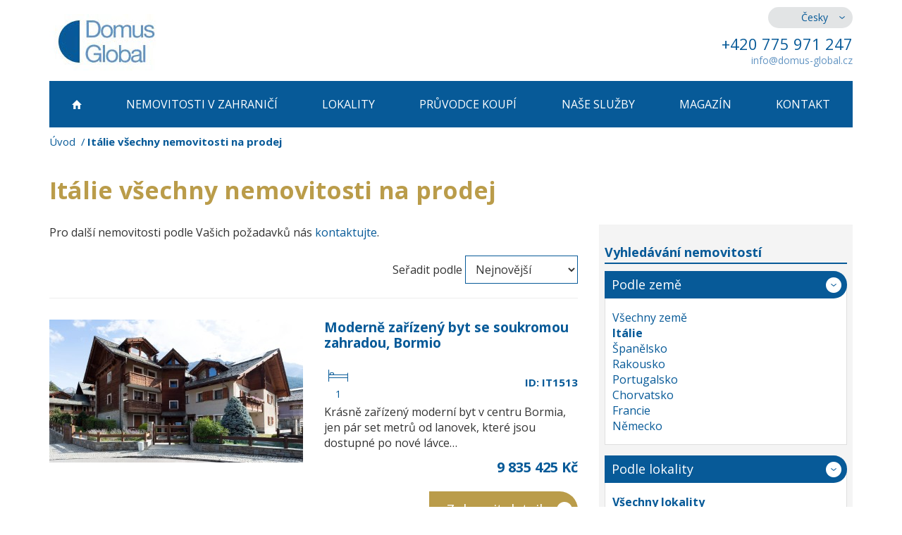

--- FILE ---
content_type: text/html; charset=utf-8
request_url: https://www.domus-global.cz/prodej-nemovitosti-italie
body_size: 10058
content:
<!DOCTYPE html>
<html lang="cs">
	<head prefix="og: http://ogp.me/ns# fb: http://ogp.me/ns/fb#">
		<meta name="viewport" content="width=device-width, initial-scale=1.0, user-scalable=0, minimum-scale=1.0, maximum-scale=1.0">

<!-- metas -->
<meta charset="utf-8">

<meta name="description" content="Prodej nemovitostí v Itálii. Specializovaná agentura s dobrou znalostí cílových lokalit.">
<meta name="robots" content="">
<meta name="author" content="ArtFocus, ArtWeby.cz">

<!-- Twitter Card data -->
<meta name="twitter:card" content="summary">

<!-- Open Graph data -->
<meta property="og:type" content="website">
<meta property="og:site_name" content="Domus Global">
<meta property="og:title" content="Itálie nemovitosti na prodej | Domus Global reality">
<meta property="og:description" content="Prodej nemovitostí v Itálii. Specializovaná agentura s dobrou znalostí cílových lokalit.">
<meta property="og:image" content="https://www.domus-global.cz/image/s/1200x630/exact/project/images/logo.png">
<meta property="og:url" content="https://www.domus-global.cz/prodej-nemovitosti-italie">

<link rel="canonical" href="https://www.domus-global.cz/prodej-nemovitosti-italie">

<link href="/service/rss/" rel="alternate" type="application/rss+xml" title="RSS" />


<!-- stylesheets -->
<link href='//fonts.googleapis.com/css?family=Open+Sans:400,300,700&subset=latin,latin-ext' rel='stylesheet' type='text/css'>
<link rel="stylesheet" href="/project/front.css?651e5c49">
<!-- icons -->
<link rel="shortcut icon" href="/project/favicon.ico">

<!-- javascript -->
<script>
	var APPLICATION_BASEPATH = "";
	var AF_MONEY_DECIMALS = 0;
	var AF_MONEY_SYMBOL = "CZK";
	var afProject = {};
</script>

<script src="/temp/d37153f4.js?cc33ec2d"></script>

<!--[if lt IE 9]>
<script src="/temp/48b80c5f.js?ce3902c5"></script><![endif]-->
		<title id="snippet--title">Itálie nemovitosti na prodej | Domus Global reality</title>


<script>
	window.dataLayer = window.dataLayer || [];
	function gtag(){ dataLayer.push(arguments);}

		if (Cookies('cookie-consent-granted') !== '1') {
			window.afConsent.saveConsent(window.afConsent.consentTypes.adStorage, true);
			window.afConsent.saveConsent(window.afConsent.consentTypes.adUserData, true);
			window.afConsent.saveConsent(window.afConsent.consentTypes.adPersonalization, true);
			window.afConsent.saveConsent(window.afConsent.consentTypes.analyticsStorage, true);
			//saveConsent('functionality_storage', functionality_storage);
			window.afConsent.saveConsent(window.afConsent.consentTypes.personalizationStorage, true);
			//saveConsent('security_storage', security_storage);

			Cookies('cookie-consent-granted', '1', { expires: Infinity});
			$(function () {
				window.afConsent.invokeOnUpdated();
			});
		}

	function updateCookieConsent(ad_storage, ad_user_data, ad_personalization, analytics_storage, functionality_storage, personalization_storage, security_storage) {
		if (arguments.length === 0) {
			ad_storage = window.afConsent.loadConsent(window.afConsent.consentTypes.adStorage);
			ad_user_data = window.afConsent.loadConsent(window.afConsent.consentTypes.adUserData);
			ad_personalization = window.afConsent.loadConsent(window.afConsent.consentTypes.adPersonalization);
			analytics_storage = window.afConsent.loadConsent(window.afConsent.consentTypes.analyticsStorage);
			//functionality_storage = window.afConsent.loadConsent(window.afConsent.consentTypes.functionalityStorage);
			personalization_storage = window.afConsent.loadConsent(window.afConsent.consentTypes.personalizationStorage);
			//security_storage = window.afConsent.loadConsent(window.afConsent.consentTypes.securityStorage);
		} else {
			window.afConsent.saveConsent(window.afConsent.consentTypes.adStorage, ad_storage);
			window.afConsent.saveConsent(window.afConsent.consentTypes.adUserData, ad_user_data);
			window.afConsent.saveConsent(window.afConsent.consentTypes.adPersonalization, ad_personalization);
			window.afConsent.saveConsent(window.afConsent.consentTypes.analyticsStorage, analytics_storage);
			//saveConsent('functionality_storage', functionality_storage);
			window.afConsent.saveConsent(window.afConsent.consentTypes.personalizationStorage, personalization_storage);
			//saveConsent('security_storage', security_storage);
		}


		window.afConsent.hidePopup();
		window.afConsent.invokeOnUpdated();
	}
</script>
		
	</head>

	<body>
<script>
	var af = af || {};
	af.campaignTracking = {
		config: {
			target: "/prodej-nemovitosti-italie",
			token: "f8fnhshjr4",
			location: window.location
		},
		data: {
			url: window.location.href,
			referrer: document.referrer
		}
	};
</script>
<script src="/temp/8e94dca9.js?577574de" async defer></script>
		<div id="snippet--analytics:start">



<script>
	(function(i,s,o,g,r,a,m){i['GoogleAnalyticsObject']=r;i[r]=i[r]||function(){
    (i[r].q=i[r].q||[]).push(arguments)},i[r].l=1*new Date();a=s.createElement(o),
    m=s.getElementsByTagName(o)[0];a.async=1;a.src=g;m.parentNode.insertBefore(a,m)
	})(window,document,'script','https://www.google-analytics.com/analytics.js','ga');

	ga('create', "UA-35346872-1", 'auto');
	ga('require', 'displayfeatures');
</script>
		</div>

		<header>
			<div id="snippet--flashMessages">
			</div>

			<div class="container">
				<div class="row">
					<div class="hidden-xs col-sm-4 col-md-3">
						<a href="/">
							<img src="/project/images/logo.jpg" alt="" class="logo img-responsive"/>
						</a>
					</div>

					<div class="hidden-xs col-sm-8 col-md-offset-5 col-md-4 text-right hidden-print">
						<div class="languages">
							<ul>
								<li class="active"><a href="//www.domus-global.cz">Česky</a></li>
								<li><a href="//www.domus-global.com">English</a></li>
								<li><a href="//www.domus-global.sk">Slovenský</a></li>
							</ul>
						</div>

						<p class="phone">
							+420 775 971 247
						</p>
<a class="e-mail protected-email" href="http://info(a)domus-global.cz">info(a)domus-global.cz</a>					</div>
				</div>

	<div class="visible-xs pull-left col-xs-5 logo-inner">
		<a href="/">
			<img src="/project/images/logo.jpg" alt="" class="logo img-responsive"/>
		</a>
	</div>

	<nav class="hidden-print">
		<div class="popup-toggle visible-xs">
			<span class="toggle-button" data-toggle="collapse" data-target="#popupmenu">
				<a class="visible-xs" href="#">Menu</a>
				<span class="sr-only">Toggle navigation</span>
				<span class="icon-bar"></span>
				<span class="icon-bar"></span>
				<span class="icon-bar"></span>
			</span>
		</div>

		<div class="clearfix"></div>

		<ul id="popupmenu" class="popupmenu collapse">
			<li>
				<a href="/">
						<span class="home-icon"></span>
				</a>
			</li>
			<li>
				<a href="/zahranicni-reality">
						Nemovitosti <br class="visible-md visible-sm"/>v zahraničí
				</a>
			</li>
			<li>
				<a href="/lokality-zahranici-nemovitosti-prodej">
						Lokality
				</a>
			</li>
			<li>
				<a href="/prodej-nemovitosti-v-zahranici">
						Průvodce koupí
				</a>
			</li>
			<li>
				<a href="/nase-sluzby">
						Naše služby
				</a>
			</li>
			<li>
				<a href="/magazin">
						Magazín
				</a>
			</li>
			<li>
				<a href="/kontakt">
						Kontakt
				</a>
			</li>
		</ul>
	</nav>
			</div>
		</header>

		<main>
			<div class="container">
<ol class="breadcrumb">
	<li>
		<a href="https://www.domus-global.cz/">Úvod</a>
	</li>
	<li class="active">
		Itálie všechny nemovitosti na prodej
	</li>
</ol>


<h1>Itálie všechny nemovitosti na prodej</h1>

<div class="row">
	<div class="col-md-8">
<div class="filter-subpage visible-xs">
	<a class="title-xs" data-toggle="collapse" href="#filter-xs">
		Vyhledávání nemovitostí
	</a>

	<div id="filter-xs" class="collapse">
		<div class="search">
			<div class="box">
				<a class="title" data-toggle="collapse" href="#country-xs">
					Podle země
				</a>

				<div id="country-xs" class="collapse in">
					<ul>
						<li>
							<a href="vyhledavani-nemovitosti">
								Všechny země
							</a>
						</li>
						<li>
							<a href="reality-italie">
								<strong>Itálie</strong>
							</a>
						</li>
						<li>
							<a href="reality-spanelsko">
								Španělsko
							</a>
						</li>
						<li>
							<a href="reality-rakousko">
								Rakousko
							</a>
						</li>
						<li>
							<a href="reality-portugalsko">
								Portugalsko
							</a>
						</li>
						<li>
							<a href="reality-chorvatsko">
								Chorvatsko
							</a>
						</li>
						<li>
							<a href="reality-francie">
								Francie
							</a>
						</li>
						<li>
							<a href="reality-nemecko">
								Německo
							</a>
						</li>
					</ul>
				</div>
			</div>

			<div class="box">
					<a class="title" data-toggle="collapse" href="#location-xs">
						Podle lokality
					</a>

					<div id="location-xs" class="collapse in">
						<ul>
							<li>
								<a href="prodej-nemovitosti-italie">
									<strong>Všechny lokality</strong>
								</a>
							</li>
							<li>
								<a href="reality-toskansko">
									Toskánsko a Umbrie
								</a>
							</li>
							<li>
								<a href="reality-benatsko">
									Benátsko
								</a>
							</li>
							<li>
								<a href="reality-dolomiti">
									Italské Alpy Dolomity
								</a>
							</li>
							<li>
								<a href="reality-u-jezer-v-italii">
									Jezera na severu
								</a>
							</li>
							<li>
								<a href="reality-jizni-italie">
									Jižní Itálie
								</a>
							</li>
							<li>
								<a href="reality-ligurie">
									Ligurie
								</a>
							</li>
							<li>
								<a href="reality-okoli-rima-lazio">
									Okolí Říma - Lazio
								</a>
							</li>
							<li>
								<a href="reality-sicilie">
									Sicílie
								</a>
							</li>
							<li>
								<a href="reality-sardinie">
									Sardinie
								</a>
							</li>
							<li>
								<a href="reality-italie-jadran">
									Marche a Abruzzo
								</a>
							</li>
							<li>
								<a href="italie-nemovitosti">
									Ostatní Itálie
								</a>
							</li>
						</ul>
					</div>
			</div>

			<div class="box">
				<a class="title" data-toggle="collapse" href="#price-xs">
					Podle ceny
				</a>

				<div id="price-xs" class="collapse">
					<ul>
						<li>
							<a href="prodej-nemovitosti-italie">
								<strong>Nezáleží</strong>
							</a>
						</li>
						<li>
							<a href="vyhledavani-nemovitosti?realtyFilter-country=23&amp;realtyFilter-locality=0&amp;realtyFilter-price=0">
								do 5 000 000 Kč
							</a>
						</li>
						<li>
							<a href="vyhledavani-nemovitosti?realtyFilter-country=23&amp;realtyFilter-locality=0&amp;realtyFilter-price=1">
								od 5 000 001 Kč do 9 000 000 Kč
							</a>
						</li>
						<li>
							<a href="vyhledavani-nemovitosti?realtyFilter-country=23&amp;realtyFilter-locality=0&amp;realtyFilter-price=2">
								od 9 000 001 Kč do 12 500 000 Kč
							</a>
						</li>
						<li>
							<a href="vyhledavani-nemovitosti?realtyFilter-country=23&amp;realtyFilter-locality=0&amp;realtyFilter-price=3">
								od 12 500 001 Kč do 20 000 000 Kč
							</a>
						</li>
						<li>
							<a href="vyhledavani-nemovitosti?realtyFilter-country=23&amp;realtyFilter-locality=0&amp;realtyFilter-price=4">
								od 20 000 001 Kč
							</a>
						</li>
					</ul>
				</div>
			</div>

			<div class="box">
				<a class="title" data-toggle="collapse" href="#type-xs">
					Podle typu nemovitosti
				</a>

				<div id="type-xs" class="collapse">
					<ul>
						<li>
							<a href="prodej-nemovitosti-italie">
								<strong>Nezáleží</strong>
							</a>
						</li>
						<li>
							<a href="vyhledavani-nemovitosti?realtyFilter-type=1&amp;realtyFilter-country=23&amp;realtyFilter-locality=0">
								Dům/vila
							</a>
						</li>
						<li>
							<a href="vyhledavani-nemovitosti?realtyFilter-type=2&amp;realtyFilter-country=23&amp;realtyFilter-locality=0">
								Byt/Apartmán
							</a>
						</li>
						<li>
							<a href="vyhledavani-nemovitosti?realtyFilter-type=3&amp;realtyFilter-country=23&amp;realtyFilter-locality=0">
								Nový projekt
							</a>
						</li>
						<li>
							<a href="vyhledavani-nemovitosti?realtyFilter-type=4&amp;realtyFilter-country=23&amp;realtyFilter-locality=0">
								Pozemek
							</a>
						</li>
						<li>
							<a href="vyhledavani-nemovitosti?realtyFilter-type=5&amp;realtyFilter-country=23&amp;realtyFilter-locality=0">
								Hotel
							</a>
						</li>
						<li>
							<a href="vyhledavani-nemovitosti?realtyFilter-type=6&amp;realtyFilter-country=23&amp;realtyFilter-locality=0">
								Ostatní
							</a>
						</li>
					</ul>
				</div>
			</div>

			<div class="box">
				<a class="title" data-toggle="collapse" href="#bedroom-xs">
					Podle počtu ložnic
				</a>

				<div id="bedroom-xs" class="collapse">
					<ul>
						<li>
							<a href="prodej-nemovitosti-italie">
								<strong>Nezáleží</strong>
							</a>
						</li>
						<li>
							<a href="vyhledavani-nemovitosti?realtyFilter-country=23&amp;realtyFilter-locality=0&amp;realtyFilter-bedrooms=1">
								1 a více
							</a>
						</li>
						<li>
							<a href="vyhledavani-nemovitosti?realtyFilter-country=23&amp;realtyFilter-locality=0&amp;realtyFilter-bedrooms=2">
								2 a více
							</a>
						</li>
						<li>
							<a href="vyhledavani-nemovitosti?realtyFilter-country=23&amp;realtyFilter-locality=0&amp;realtyFilter-bedrooms=3">
								3 a více
							</a>
						</li>
						<li>
							<a href="vyhledavani-nemovitosti?realtyFilter-country=23&amp;realtyFilter-locality=0&amp;realtyFilter-bedrooms=4">
								4 a více
							</a>
						</li>
						<li>
							<a href="vyhledavani-nemovitosti?realtyFilter-country=23&amp;realtyFilter-locality=0&amp;realtyFilter-bedrooms=5">
								5 a více
							</a>
						</li>
						<li>
							<a href="vyhledavani-nemovitosti?realtyFilter-country=23&amp;realtyFilter-locality=0&amp;realtyFilter-bedrooms=6">
								6 a více
							</a>
						</li>
						<li>
							<a href="vyhledavani-nemovitosti?realtyFilter-country=23&amp;realtyFilter-locality=0&amp;realtyFilter-bedrooms=7">
								7 a více
							</a>
						</li>
					</ul>
				</div>
			</div>

			<div class="box">
				<a class="title" data-toggle="collapse" href="#realty-filter-id">
					Podle ID
				</a>

				<div id="realty-filter-id" class="collapse">
					<div class="by-id">
<p>
	Pokud znáte ID nemovitosti, vepište jej do vyhledávacího pole a potvrďte tlačítkem HLEDAT.
</p>

						<form action="/prodej-nemovitosti-italie" method="post" id="frm-realtyFilter-searchCode">
							<input type="text" name="code" id="frm-realtyFilter-searchCode-code">
							<input name="send" value="Hledat" type="submit"/>
						<input type="hidden" name="_a_www_" value="http://" class="aspm-control"><input type="hidden" name="_a_d_" value=""><input type="hidden" name="_a_pow_" value="" class="aspm-pow-control"><input type="hidden" name="_do" value="realtyFilter-searchCode-submit"></form>

					</div>
				</div>
			</div>
		</div>
	</div>
</div>

Pro další nemovitosti podle Vašich požadavků nás <a href="https://www.domus-global.cz/kontakt">kontaktujte</a>.			<br/><br/>

		<div class="lg-pull-right md-pull-right sm-pull-right xs-pull-left">
<span>Seřadit podle</span>

<form action="/prodej-nemovitosti-italie" method="post" id="frm-orderFilter-orderForm" class="inline-form">
	<select name="orderBy" id="frm-orderFilter-orderForm-orderBy" required data-nette-rules='[{"op":":filled","msg":"Pole Seřadit podle: by mělo být vyplněné."}]' class="auto-submit"><option value="newest" selected>Nejnovější</option><option value="cheapest">Nejlevnější</option><option value="most-expensive">Nejdražší</option></select>
<input type="hidden" name="_a_www_" value="http://" class="aspm-control"><input type="hidden" name="_a_d_" value=""><input type="hidden" name="_a_pow_" value="" class="aspm-pow-control"><input type="hidden" name="_do" value="orderFilter-orderForm-submit"></form>
		</div>

		<div class="clearfix"></div>
		<hr/>


		<div class="property-box">
			<div class="row">
				<div class="col-sm-6">
					<a href="/moderne-zarizeny-byt-se-soukromou-zahradou-bormio">
						<img src="/image/s/360x270/shrink/storage/gallery/ff/9afc55/original/1.jpg" class="img-responsive" alt="Jednoložnicový byt na prodej, Bormio"/>
					</a>
				</div>

				<div class="col-sm-6">
					<h2><a href="/moderne-zarizeny-byt-se-soukromou-zahradou-bormio">Moderně zařízený byt se soukromou zahradou, Bormio</a></h2>
					<div class="icons-area">
<table class="icons-properties pull-left">
	<tr>
		<td>
			<span class="bedroom-icon" title="Ložnice: 1"></span>
		</td>
	</tr>
	<tr>
		<td class="value">1</td>
	</tr>
</table>
						<strong class="id-value pull-right">ID: IT1513</strong>
					</div>

					<div class="clearfix"></div>

					<p class="description">
						Krásně zařízený moderní byt v centru Bormia, jen pár set metrů od lanovek, které jsou dostupné po nové lávce…
					</p>

					<p class="price">
						<span>
							9 835 425 Kč

						</span><br/>

						
					</p>
				</div>
			</div>

			<div class="row">
				<div class="col-sm-6">
					<ol class="breadcrumb-nav">
						<li>
							<a href="/reality-italie">Itálie</a>
						</li>
						<li class="active">
							<a href="/reality-dolomiti">Italské Alpy Dolomity</a>
						</li>
					</ol>
				</div>

				<div class="col-sm-6">
					<a href="/moderne-zarizeny-byt-se-soukromou-zahradou-bormio" class="gold-demand-btn lg-pull-right md-pull-right sm-pull-right xs-pull-left">Zobrazit detail</a>
				</div>
			</div>
		</div>
		<div class="property-box">
			<div class="row">
				<div class="col-sm-6">
					<a href="/prostorny-svetly-ctyrpokojovy-byt-cepina">
						<img src="/image/s/360x270/shrink/storage/gallery/ad/e344a2/original/1.jpg" class="img-responsive" alt="Hezký byt na prodej v centru Bormia"/>
					</a>
				</div>

				<div class="col-sm-6">
					<h2><a href="/prostorny-svetly-ctyrpokojovy-byt-cepina">Prostorný, světlý čtyřpokojový byt, Cepina</a></h2>
					<div class="icons-area">
<table class="icons-properties pull-left">
	<tr>
		<td>
			<span class="bedroom-icon" title="Ložnice: 3"></span>
		</td>
	</tr>
	<tr>
		<td class="value">3</td>
	</tr>
</table>
						<strong class="id-value pull-right">ID: IT1512</strong>
					</div>

					<div class="clearfix"></div>

					<p class="description">
						Hezký prostorný apartmán v oblasti Valdisotto, jen pár minut na dojezd od Bormia a sjezdovek...
					</p>

					<p class="price">
						<span>
							9 349 725 Kč

						</span><br/>

						
					</p>
				</div>
			</div>

			<div class="row">
				<div class="col-sm-6">
					<ol class="breadcrumb-nav">
						<li>
							<a href="/reality-italie">Itálie</a>
						</li>
						<li class="active">
							<a href="/reality-dolomiti">Italské Alpy Dolomity</a>
						</li>
					</ol>
				</div>

				<div class="col-sm-6">
					<a href="/prostorny-svetly-ctyrpokojovy-byt-cepina" class="gold-demand-btn lg-pull-right md-pull-right sm-pull-right xs-pull-left">Zobrazit detail</a>
				</div>
			</div>
		</div>
		<div class="property-box">
			<div class="row">
				<div class="col-sm-6">
					<a href="/nove-apartmany-v-centralni-poloze-bormio">
						<img src="/image/s/360x270/shrink/storage/gallery/6f/756411/original/1.jpg" class="img-responsive" alt="Nové byty na prodej v Bormio"/>
					</a>
				</div>

				<div class="col-sm-6">
					<h2><a href="/nove-apartmany-v-centralni-poloze-bormio">Nové apartmány v centrální poloze, Bormio</a></h2>
					<div class="icons-area">
<table class="icons-properties pull-left">
	<tr>
		<td>
			<span class="bedroom-icon" title="Ložnice: 1-2"></span>
		</td>
	</tr>
	<tr>
		<td class="value">1-2</td>
	</tr>
</table>
						<strong class="id-value pull-right">ID: IT1511</strong>
					</div>

					<div class="clearfix"></div>

					<p class="description">
						Krásné, nové apartmány v centru střediska Bormio, na dosah sjezdovek a veškerých služeb, které oblast nabízí
					</p>

					<p class="price">
						<span>
							cena na vyžádání

						</span><br/>

						
					</p>
				</div>
			</div>

			<div class="row">
				<div class="col-sm-6">
					<ol class="breadcrumb-nav">
						<li>
							<a href="/reality-italie">Itálie</a>
						</li>
						<li class="active">
							<a href="/reality-dolomiti">Italské Alpy Dolomity</a>
						</li>
					</ol>
				</div>

				<div class="col-sm-6">
					<a href="/nove-apartmany-v-centralni-poloze-bormio" class="gold-demand-btn lg-pull-right md-pull-right sm-pull-right xs-pull-left">Zobrazit detail</a>
				</div>
			</div>
		</div>
		<div class="property-box">
			<div class="row">
				<div class="col-sm-6">
					<a href="/vila-se-zahradou-a-bazenem-sassetta">
						<img src="/image/s/360x270/shrink/storage/gallery/4d/569ce0/original/1.jpg" class="img-responsive" alt="Rustikální vila na prodej v Sasetta"/>
					</a>
				</div>

				<div class="col-sm-6">
					<h2><a href="/vila-se-zahradou-a-bazenem-sassetta">Vila se zahradou a bazénem, Sassetta</a></h2>
					<div class="icons-area">
<table class="icons-properties pull-left">
	<tr>
		<td>
			<span class="bedroom-icon" title="Ložnice: 3"></span>
		</td>
		<td>
			<span class="swimming-pool-icon" title="1 bazén"></span>
		</td>
	</tr>
	<tr>
		<td class="value">3</td>
		<td class="value">1</td>
	</tr>
</table>
						<strong class="id-value pull-right">ID: IT1510</strong>
					</div>

					<div class="clearfix"></div>

					<p class="description">
						Toskánská vila s bazénem, velkou oplocenou zahradou, panoramatickým výhledem, se dvěma samostatnými byty, pár minut od moře a Castagneto Carducci
					</p>

					<p class="price">
						<span>
							13 963 875 Kč

						</span><br/>

						
					</p>
				</div>
			</div>

			<div class="row">
				<div class="col-sm-6">
					<ol class="breadcrumb-nav">
						<li>
							<a href="/reality-italie">Itálie</a>
						</li>
						<li class="active">
							<a href="/reality-toskansko">Toskánsko a Umbrie</a>
						</li>
					</ol>
				</div>

				<div class="col-sm-6">
					<a href="/vila-se-zahradou-a-bazenem-sassetta" class="gold-demand-btn lg-pull-right md-pull-right sm-pull-right xs-pull-left">Zobrazit detail</a>
				</div>
			</div>
		</div>
		<div class="property-box">
			<div class="row">
				<div class="col-sm-6">
					<a href="/historicka-vila-s-panoramatickym-vyhledem-u-luccy">
						<img src="/image/s/360x270/shrink/storage/gallery/65/3452fb/original/1.png" class="img-responsive" alt="Historická vila s panoramatickým výhledem na prodej u města Lucca"/>
					</a>
				</div>

				<div class="col-sm-6">
					<h2><a href="/historicka-vila-s-panoramatickym-vyhledem-u-luccy">Historická vila s panoramatickým výhledem u Luccy</a></h2>
					<div class="icons-area">
<table class="icons-properties pull-left">
	<tr>
		<td>
			<span class="bedroom-icon" title="Ložnice: 10"></span>
		</td>
	</tr>
	<tr>
		<td class="value">10</td>
	</tr>
</table>
						<strong class="id-value pull-right">ID: IT1509</strong>
					</div>

					<div class="clearfix"></div>

					<p class="description">
						Okouzlující historický komplex na prodej sestávající z hlavní vily a dalších budov s nádherným výhledem nedaleko toskánského města Lucca...
					</p>

					<p class="price">
						<span>
							65 569 500 Kč

						</span><br/>

						
					</p>
				</div>
			</div>

			<div class="row">
				<div class="col-sm-6">
					<ol class="breadcrumb-nav">
						<li>
							<a href="/reality-italie">Itálie</a>
						</li>
						<li class="active">
							<a href="/reality-toskansko">Toskánsko a Umbrie</a>
						</li>
					</ol>
				</div>

				<div class="col-sm-6">
					<a href="/historicka-vila-s-panoramatickym-vyhledem-u-luccy" class="gold-demand-btn lg-pull-right md-pull-right sm-pull-right xs-pull-left">Zobrazit detail</a>
				</div>
			</div>
		</div>
		<div class="property-box">
			<div class="row">
				<div class="col-sm-6">
					<a href="/moderne-zarizena-vila-u-more-porto-cesareo">
						<img src="/image/s/360x270/shrink/storage/gallery/96/5b1528/original/it1508.jpg" class="img-responsive" alt="Elegantní vila 100 m od moře na prodej, Porto Cesareo"/>
					</a>
				</div>

				<div class="col-sm-6">
					<h2><a href="/moderne-zarizena-vila-u-more-porto-cesareo">Moderně zařízená vila u moře, Porto Cesareo</a></h2>
					<div class="icons-area">
<table class="icons-properties pull-left">
	<tr>
		<td>
			<span class="bedroom-icon" title="Ložnice: 3"></span>
		</td>
		<td>
			<span class="beach-icon" title="Vzdálenost od pláže 100m"></span>
		</td>
	</tr>
	<tr>
		<td class="value">3</td>
		<td class="value">100m</td>
	</tr>
</table>
						<strong class="id-value pull-right">ID: IT1508</strong>
					</div>

					<div class="clearfix"></div>

					<p class="description">
						Elegantně a moderně zažízená vila se 3 ložnicemi a 3 koupelnami se nachází pouhých 100 m od moře v Porto Cesareo.
					</p>

					<p class="price">
						<span>
							9 228 300 Kč

						</span><br/>

						
					</p>
				</div>
			</div>

			<div class="row">
				<div class="col-sm-6">
					<ol class="breadcrumb-nav">
						<li>
							<a href="/reality-italie">Itálie</a>
						</li>
						<li class="active">
							<a href="/reality-jizni-italie">Jižní Itálie</a>
						</li>
					</ol>
				</div>

				<div class="col-sm-6">
					<a href="/moderne-zarizena-vila-u-more-porto-cesareo" class="gold-demand-btn lg-pull-right md-pull-right sm-pull-right xs-pull-left">Zobrazit detail</a>
				</div>
			</div>
		</div>
		<div class="property-box">
			<div class="row">
				<div class="col-sm-6">
					<a href="/vila-s-bazenem-nedaleko-plazi-v-boncore">
						<img src="/image/s/360x270/shrink/storage/gallery/1c/d17d1a/original/it1507.jpg" class="img-responsive" alt="Vila s bazénem nedaleko pláží na prodej, Boncore"/>
					</a>
				</div>

				<div class="col-sm-6">
					<h2><a href="/vila-s-bazenem-nedaleko-plazi-v-boncore">Vila s bazénem nedaleko pláží v Boncore</a></h2>
					<div class="icons-area">
<table class="icons-properties pull-left">
	<tr>
		<td>
			<span class="bedroom-icon" title="Ložnice: 2"></span>
		</td>
		<td>
			<span class="swimming-pool-icon" title="1 bazén"></span>
		</td>
		<td>
			<span class="beach-icon" title="Vzdálenost od pláže 1 200m"></span>
		</td>
	</tr>
	<tr>
		<td class="value">2</td>
		<td class="value">1</td>
		<td class="value">1 200m</td>
	</tr>
</table>
						<strong class="id-value pull-right">ID: IT1507</strong>
					</div>

					<div class="clearfix"></div>

					<p class="description">
						Osobitá vila s bazénem v maurském stylu se nachází v Boncore, 1,2 km od krásných písečných pláží v Torre Lapillo.
					</p>

					<p class="price">
						<span>
							6 071 250 Kč

						</span><br/>

						
					</p>
				</div>
			</div>

			<div class="row">
				<div class="col-sm-6">
					<ol class="breadcrumb-nav">
						<li>
							<a href="/reality-italie">Itálie</a>
						</li>
						<li class="active">
							<a href="/reality-jizni-italie">Jižní Itálie</a>
						</li>
					</ol>
				</div>

				<div class="col-sm-6">
					<a href="/vila-s-bazenem-nedaleko-plazi-v-boncore" class="gold-demand-btn lg-pull-right md-pull-right sm-pull-right xs-pull-left">Zobrazit detail</a>
				</div>
			</div>
		</div>
		<div class="property-box">
			<div class="row">
				<div class="col-sm-6">
					<a href="/hezky-domek-se-zahradkou-u-plaze-a-blizko-centra-torre-lapillo">
						<img src="/image/s/360x270/shrink/storage/gallery/d2/cb107c/original/it1506.jpg" class="img-responsive" alt="Domek se zahrádkou u pláže na prodej, blízko centra Torre Lapillo"/>
					</a>
				</div>

				<div class="col-sm-6">
					<h2><a href="/hezky-domek-se-zahradkou-u-plaze-a-blizko-centra-torre-lapillo">Hezký domek se zahrádkou u pláže a blízko centra, Torre Lapillo</a></h2>
					<div class="icons-area">
<table class="icons-properties pull-left">
	<tr>
		<td>
			<span class="bedroom-icon" title="Ložnice: 2"></span>
		</td>
		<td>
			<span class="beach-icon" title="Vzdálenost od pláže 100m"></span>
		</td>
	</tr>
	<tr>
		<td class="value">2</td>
		<td class="value">100m</td>
	</tr>
</table>
						<strong class="id-value pull-right">ID: IT1506</strong>
					</div>

					<div class="clearfix"></div>

					<p class="description">
						Útulný domek se zahrádkou se nachází 100 m od písečné pláže a blízko centra Torre Lapillo.
					</p>

					<p class="price">
						<span>
							6 071 250 Kč

						</span><br/>

						
					</p>
				</div>
			</div>

			<div class="row">
				<div class="col-sm-6">
					<ol class="breadcrumb-nav">
						<li>
							<a href="/reality-italie">Itálie</a>
						</li>
						<li class="active">
							<a href="/reality-jizni-italie">Jižní Itálie</a>
						</li>
					</ol>
				</div>

				<div class="col-sm-6">
					<a href="/hezky-domek-se-zahradkou-u-plaze-a-blizko-centra-torre-lapillo" class="gold-demand-btn lg-pull-right md-pull-right sm-pull-right xs-pull-left">Zobrazit detail</a>
				</div>
			</div>
		</div>
		<div class="property-box">
			<div class="row">
				<div class="col-sm-6">
					<a href="/autenticky-statek-s-velkym-pozemkem-mezi-pisou-a-florencii">
						<img src="/image/s/360x270/shrink/storage/gallery/d4/a2ac48/original/it1505.jpg" class="img-responsive" alt="Autentický statek s pozemkem v Toskánsku mezi Pisou a Florencií k prodeji"/>
					</a>
				</div>

				<div class="col-sm-6">
					<h2><a href="/autenticky-statek-s-velkym-pozemkem-mezi-pisou-a-florencii">Autentický statek s velkým pozemkem, mezi Pisou a Florencií</a></h2>
					<div class="icons-area">
<table class="icons-properties pull-left">
	<tr>
		<td>
			<span class="bedroom-icon" title="Ložnice: 5"></span>
		</td>
		<td>
			<span class="beach-icon" title="Vzdálenost od pláže 50 000m"></span>
		</td>
	</tr>
	<tr>
		<td class="value">5</td>
		<td class="value">50 000m</td>
	</tr>
</table>
						<strong class="id-value pull-right">ID: IT1505</strong>
					</div>

					<div class="clearfix"></div>

					<p class="description">
						Starobylý statek s velkým pozemkem, mezi Pisou a Florencií, je ideální pro rekonstrukci a vytvoření okouzlující rezidence v autentickém Toskánsku.
					</p>

					<p class="price">
						<span>
							14 328 150 Kč

						</span><br/>

						
					</p>
				</div>
			</div>

			<div class="row">
				<div class="col-sm-6">
					<ol class="breadcrumb-nav">
						<li>
							<a href="/reality-italie">Itálie</a>
						</li>
						<li class="active">
							<a href="/reality-toskansko">Toskánsko a Umbrie</a>
						</li>
					</ol>
				</div>

				<div class="col-sm-6">
					<a href="/autenticky-statek-s-velkym-pozemkem-mezi-pisou-a-florencii" class="gold-demand-btn lg-pull-right md-pull-right sm-pull-right xs-pull-left">Zobrazit detail</a>
				</div>
			</div>
		</div>
		<div class="property-box">
			<div class="row">
				<div class="col-sm-6">
					<a href="/historicka-horska-vila-v-cavalese">
						<img src="/image/s/360x270/shrink/storage/gallery/53/a0f5e7/original/it1499.jpg" class="img-responsive" alt="Historická vila s parkem v centru Cavalese na prodej, Dolomity"/>
					</a>
				</div>

				<div class="col-sm-6">
					<h2><a href="/historicka-horska-vila-v-cavalese">Historická horská vila v Cavalese</a></h2>
					<div class="icons-area">
<table class="icons-properties pull-left">
	<tr>
		<td>
			<span class="bedroom-icon" title="Ložnice: 4"></span>
		</td>
	</tr>
	<tr>
		<td class="value">4</td>
	</tr>
</table>
						<strong class="id-value pull-right">ID: IT1499</strong>
					</div>

					<div class="clearfix"></div>

					<p class="description">
						Historická vila s parkem se nachází nedaleko od centra Cavalese a všech jeho služeb, lyžování, bruslení a dalšího sportovního vyžití.
					</p>

					<p class="price">
						<span>
							cena na vyžádání

						</span><br/>

						
					</p>
				</div>
			</div>

			<div class="row">
				<div class="col-sm-6">
					<ol class="breadcrumb-nav">
						<li>
							<a href="/reality-italie">Itálie</a>
						</li>
						<li class="active">
							<a href="/reality-dolomiti">Italské Alpy Dolomity</a>
						</li>
					</ol>
				</div>

				<div class="col-sm-6">
					<a href="/historicka-horska-vila-v-cavalese" class="gold-demand-btn lg-pull-right md-pull-right sm-pull-right xs-pull-left">Zobrazit detail</a>
				</div>
			</div>
		</div>

	<div class="pagination sm-pull-right md-pull-right lg-pull-right">
			<span class="prev">Předchozí</span>

		<div class="hidden-xs">
				<a href="/prodej-nemovitosti-italie" class="active">1</a>
				<a href="/prodej-nemovitosti-italie?strana=2">2</a>
				<a href="/prodej-nemovitosti-italie?strana=3">3</a>
				<a href="/prodej-nemovitosti-italie?strana=4">4</a>
				<span class="dot">&ctdot;</span>
				<a href="/prodej-nemovitosti-italie?strana=9">9</a>
				<span class="dot">&ctdot;</span>
				<a href="/prodej-nemovitosti-italie?strana=17">17</a>
				<span class="dot">&ctdot;</span>
				<a href="/prodej-nemovitosti-italie?strana=24">24</a>
				<span class="dot">&ctdot;</span>
				<a href="/prodej-nemovitosti-italie?strana=32">32</a>
		</div>

			<a class="next" href="/prodej-nemovitosti-italie?strana=2">Další</a>
	</div>
	<div class="clearfix"></div>

	</div>

	<div class="col-md-4">
<aside>
<div class="filter-subpage hidden-xs">
	<h3 class="bordered">Vyhledávání nemovitostí</h3>

	<div class="search">
		<div class="box">
			<a class="title" data-toggle="collapse" href="#country">
				Podle země
			</a>

			<div id="country" class="collapse in">
				<ul>
					<li>
						<a href="vyhledavani-nemovitosti">
							Všechny země
						</a>
					</li>
					<li>
						<a href="reality-italie">
							<strong>Itálie</strong>
						</a>
					</li>
					<li>
						<a href="reality-spanelsko">
							Španělsko
						</a>
					</li>
					<li>
						<a href="reality-rakousko">
							Rakousko
						</a>
					</li>
					<li>
						<a href="reality-portugalsko">
							Portugalsko
						</a>
					</li>
					<li>
						<a href="reality-chorvatsko">
							Chorvatsko
						</a>
					</li>
					<li>
						<a href="reality-francie">
							Francie
						</a>
					</li>
					<li>
						<a href="reality-nemecko">
							Německo
						</a>
					</li>
				</ul>
			</div>
		</div>

		<div class="box">
				<a class="title" data-toggle="collapse" href="#location">
					Podle lokality
				</a>

				<div id="location" class="collapse in">
					<ul>
						<li>
							<a href="prodej-nemovitosti-italie">
								<strong>Všechny lokality</strong>
							</a>
						</li>
						<li>
							<a href="reality-toskansko">
								Toskánsko a Umbrie
							</a>
						</li>
						<li>
							<a href="reality-benatsko">
								Benátsko
							</a>
						</li>
						<li>
							<a href="reality-dolomiti">
								Italské Alpy Dolomity
							</a>
						</li>
						<li>
							<a href="reality-u-jezer-v-italii">
								Jezera na severu
							</a>
						</li>
						<li>
							<a href="reality-jizni-italie">
								Jižní Itálie
							</a>
						</li>
						<li>
							<a href="reality-ligurie">
								Ligurie
							</a>
						</li>
						<li>
							<a href="reality-okoli-rima-lazio">
								Okolí Říma - Lazio
							</a>
						</li>
						<li>
							<a href="reality-sicilie">
								Sicílie
							</a>
						</li>
						<li>
							<a href="reality-sardinie">
								Sardinie
							</a>
						</li>
						<li>
							<a href="reality-italie-jadran">
								Marche a Abruzzo
							</a>
						</li>
						<li>
							<a href="italie-nemovitosti">
								Ostatní Itálie
							</a>
						</li>
					</ul>
				</div>
		</div>

		<div class="box">
			<a class="title" data-toggle="collapse" href="#price">
				Podle ceny
			</a>

			<div id="price" class="collapse">
				<ul>
					<li>
						<a href="prodej-nemovitosti-italie">
							<strong>Nezáleží</strong>
						</a>
					</li>
					<li>
						<a href="vyhledavani-nemovitosti?realtyFilter-country=23&amp;realtyFilter-locality=0&amp;realtyFilter-price=0">
							do 5 000 000 Kč
						</a>
					</li>
					<li>
						<a href="vyhledavani-nemovitosti?realtyFilter-country=23&amp;realtyFilter-locality=0&amp;realtyFilter-price=1">
							od 5 000 001 Kč do 9 000 000 Kč
						</a>
					</li>
					<li>
						<a href="vyhledavani-nemovitosti?realtyFilter-country=23&amp;realtyFilter-locality=0&amp;realtyFilter-price=2">
							od 9 000 001 Kč do 12 500 000 Kč
						</a>
					</li>
					<li>
						<a href="vyhledavani-nemovitosti?realtyFilter-country=23&amp;realtyFilter-locality=0&amp;realtyFilter-price=3">
							od 12 500 001 Kč do 20 000 000 Kč
						</a>
					</li>
					<li>
						<a href="vyhledavani-nemovitosti?realtyFilter-country=23&amp;realtyFilter-locality=0&amp;realtyFilter-price=4">
							od 20 000 001 Kč
						</a>
					</li>
				</ul>
			</div>
		</div>

		<div class="box">
			<a class="title" data-toggle="collapse" href="#type">
				Podle typu nemovitosti
			</a>

			<div id="type" class="collapse">
				<ul>
					<li>
						<a href="prodej-nemovitosti-italie">
							<strong>Nezáleží</strong>
						</a>
					</li>
					<li>
						<a href="vyhledavani-nemovitosti?realtyFilter-type=1&amp;realtyFilter-country=23&amp;realtyFilter-locality=0">
							Dům/vila
						</a>
					</li>
					<li>
						<a href="vyhledavani-nemovitosti?realtyFilter-type=2&amp;realtyFilter-country=23&amp;realtyFilter-locality=0">
							Byt/Apartmán
						</a>
					</li>
					<li>
						<a href="vyhledavani-nemovitosti?realtyFilter-type=3&amp;realtyFilter-country=23&amp;realtyFilter-locality=0">
							Nový projekt
						</a>
					</li>
					<li>
						<a href="vyhledavani-nemovitosti?realtyFilter-type=4&amp;realtyFilter-country=23&amp;realtyFilter-locality=0">
							Pozemek
						</a>
					</li>
					<li>
						<a href="vyhledavani-nemovitosti?realtyFilter-type=5&amp;realtyFilter-country=23&amp;realtyFilter-locality=0">
							Hotel
						</a>
					</li>
					<li>
						<a href="vyhledavani-nemovitosti?realtyFilter-type=6&amp;realtyFilter-country=23&amp;realtyFilter-locality=0">
							Ostatní
						</a>
					</li>
				</ul>
			</div>
		</div>

		<div class="box">
			<a class="title" data-toggle="collapse" href="#bedroom">
				Podle počtu ložnic
			</a>

			<div id="bedroom" class="collapse">
				<ul>
					<li>
						<a href="prodej-nemovitosti-italie">
							<strong>Nezáleží</strong>
						</a>
					</li>
					<li>
						<a href="vyhledavani-nemovitosti?realtyFilter-country=23&amp;realtyFilter-locality=0&amp;realtyFilter-bedrooms=1">
							1 a více
						</a>
					</li>
					<li>
						<a href="vyhledavani-nemovitosti?realtyFilter-country=23&amp;realtyFilter-locality=0&amp;realtyFilter-bedrooms=2">
							2 a více
						</a>
					</li>
					<li>
						<a href="vyhledavani-nemovitosti?realtyFilter-country=23&amp;realtyFilter-locality=0&amp;realtyFilter-bedrooms=3">
							3 a více
						</a>
					</li>
					<li>
						<a href="vyhledavani-nemovitosti?realtyFilter-country=23&amp;realtyFilter-locality=0&amp;realtyFilter-bedrooms=4">
							4 a více
						</a>
					</li>
					<li>
						<a href="vyhledavani-nemovitosti?realtyFilter-country=23&amp;realtyFilter-locality=0&amp;realtyFilter-bedrooms=5">
							5 a více
						</a>
					</li>
					<li>
						<a href="vyhledavani-nemovitosti?realtyFilter-country=23&amp;realtyFilter-locality=0&amp;realtyFilter-bedrooms=6">
							6 a více
						</a>
					</li>
					<li>
						<a href="vyhledavani-nemovitosti?realtyFilter-country=23&amp;realtyFilter-locality=0&amp;realtyFilter-bedrooms=7">
							7 a více
						</a>
					</li>
				</ul>
			</div>
		</div>
	</div>

	<h3 class="bordered">Výběr podle ID</h3>
	<div class="by-id">
		<form action="/prodej-nemovitosti-italie" method="post" id="frm-realtyFilter-searchCode">
			<input type="text" name="code" id="frm-realtyFilter-searchCode-code">
			<input name="send" value="Hledat" type="submit"/>
		<input type="hidden" name="_a_www_" value="http://" class="aspm-control"><input type="hidden" name="_a_d_" value=""><input type="hidden" name="_a_pow_" value="" class="aspm-pow-control"><input type="hidden" name="_do" value="realtyFilter-searchCode-submit"></form>


<p>
	Pokud znáte ID nemovitosti, vepište jej do vyhledávacího pole a potvrďte tlačítkem HLEDAT.
</p>
	</div>
</div>

	<div class="team">
		<h3>Náš tým se o vás postará</h3>

		<div class="row">
			<div class="col-md-12 col-sm-6">
				<div class="person">
					<div class="row center-row">
						<div class="col-lg-4 col-md-5 col-sm-4 center">
							<img src="/image/s/140x180/shrink/storage/gen/hana-cmakalova-jpg.jpeg" class="img-responsive" alt="Hana Čmakalová"/>
						</div>
						<div class="col-lg-8 col-md-7 col-sm-8 center">
							<h4>Hana Čmakalová</h4>
							<span>775 971 247</span>
							<br/>
<a class="protected-email" href="http://hana.cmakalova(a)domus-global.cz">hana.cmakalova(a)domus-global.cz</a>						</div>
					</div>
				</div>
			</div>
			<div class="col-md-12 col-sm-6">
				<div class="person">
					<div class="row center-row">
						<div class="col-lg-4 col-md-5 col-sm-4 center">
							<img src="/image/s/140x180/shrink/storage/structure/img-8352-jpg.jpeg" class="img-responsive" alt="Petra Řeháková"/>
						</div>
						<div class="col-lg-8 col-md-7 col-sm-8 center">
							<h4>Petra Řeháková</h4>
							<span>775 154 846</span>
							<br/>
<a class="protected-email" href="http://petra.rehakova(a)domus-global.cz">petra.rehakova(a)domus-global.cz</a>						</div>
					</div>
				</div>
			</div>
			<div class="col-md-12 col-sm-6">
				<div class="person">
					<div class="row center-row">
						<div class="col-lg-4 col-md-5 col-sm-4 center">
							<img src="/image/s/140x180/shrink/storage/gen/domus-global-zuzana-cmakalova.jpeg" class="img-responsive" alt="Zuzana Čmakalová"/>
						</div>
						<div class="col-lg-8 col-md-7 col-sm-8 center">
							<h4>Zuzana Čmakalová</h4>
							<span>775 971 247</span>
							<br/>
<a class="protected-email" href="http://zuzana.cmakalova(a)domus-global.com">zuzana.cmakalova(a)domus-global.com</a>						</div>
					</div>
				</div>
			</div>
			<div class="col-md-12 col-sm-6">
				<div class="person">
					<div class="row center-row">
						<div class="col-lg-4 col-md-5 col-sm-4 center">
							<img src="/image/s/140x180/shrink/storage/structure/tvar.png" class="img-responsive" alt="Místní kontakt  v lokalitě koupě"/>
						</div>
						<div class="col-lg-8 col-md-7 col-sm-8 center">
							<h4>Místní kontakt  v lokalitě koupě</h4>
							<br/>
						</div>
					</div>
				</div>
			</div>
		</div>
	</div>

	<div class="investment">
<div class="ckeditor" data-ckeditor-type="text" data-ckeditor-id="9" data-ckeditor-options="[]"><h3 class="bordered">Investujte do nemovitostí</h3>

<p>Nemovitosti vám dokáží zhodnotit úspory, protože během let roste jejich hodnota. Zároveň vám zajistí zajímavé <strong>výnosy z pronájmu</strong>.</p>

<p>Výkyvy v cenách nemovitostní jsou mnohem menší než u cenných papírů. Mírný růst cen realit je stabilní <strong>ochrana před inflací</strong>.</p>

<h3 class="bordered">Kde se vyplatí investovat do realit</h3>

<table>
	<tbody>
		<tr>
			<td><a href="https://www.domus-global.cz/investicni-hotelove-pokoje-u-plaze-dona-ana-1">Reality v Portugalsku&nbsp;</a></td>
			<td>Výnos až 10% ročně</td>
		</tr>
		<tr>
			<td><a href="/realitni-investice-rakousko">Reality v&nbsp;Rakousku</a> &nbsp;</td>
			<td>Výnos až 12% ročně</td>
		</tr>
	</tbody>
</table>
</div>	</div>
</aside>
	</div>
</div>

<div class="contact-form">
	<div class="text">
<div class="ckeditor" data-ckeditor-type="text" data-ckeditor-id="7" data-ckeditor-options="[]"><h2>Můžeme vám pomoci s hledáním nemovitosti?</h2>

<p>Pokud nemáte čas vybírat z naší nabídky nemovitostí nebo jste nenašli, co hledáte, vyplňte a pošlete tuto poptávku a MY SE VÁM OZVEME nejpozději do 48 hodin v pracovní den.</p>
</div>	</div>

<form action="/prodej-nemovitosti-italie" method="post" id="frm-contactForm-contactForm">

	<div class="clearfix"></div>


	<div class="form">
		<div class="row">
			<label for="frm-contactForm-contactForm-name" class="col-md-4">Jméno a příjmení</label>
			<div class="col-md-8">
				<input type="text" name="name" id="frm-contactForm-contactForm-name" required data-nette-rules='[{"op":":filled","msg":"Pole Jméno a příjmení: by mělo být vyplněné."}]'>
			</div>
		</div>

		<div class="row">
			<label for="frm-contactForm-contactForm-email" class="col-md-4">E-mail</label>
			<div class="col-md-8">
				<input type="email" name="email" id="frm-contactForm-contactForm-email" required data-nette-rules='[{"op":":filled","msg":"Pole E-mail: by mělo být vyplněné."},{"op":":email","msg":"Pole E-mail: zadejte prosím správnou e-mailovou adresu."}]'>
			</div>
		</div>

		<div class="row">
			<label for="frm-contactForm-contactForm-phone" class="col-md-4">Telefon</label>
			<div class="col-md-8">
				<input type="tel" name="phone" id="frm-contactForm-contactForm-phone" required data-nette-rules='[{"op":":filled","msg":"Pole Telefon: by mělo být vyplněné."}]'>
			</div>
		</div>

		<div class="row">
			<label for="frm-contactForm-contactForm-message" class="col-md-4">Poptávka po nemovitosti nebo vzkaz</label>
			<div class="col-md-8">
				<textarea name="message" rows="5" id="frm-contactForm-contactForm-message" required data-nette-rules='[{"op":":filled","msg":"Pole Poptávka po nemovitosti nebo vzkaz: by mělo být vyplněné."}]'></textarea>
			</div>
		</div>

		<p class="col-md-offset-4 help-text">
			Jak napsat poptávku? <a href="/jak-napsat-poptavku">Ukázky ideálních poptávek</a>
		</p>

		<div class="row">
			<div class="col-xs-12">
				<input type="submit" name="send" value="Odeslat poptávku" class="pull-right">
			</div>
		</div>
	</div>
<input type="hidden" name="_a_www_" value="http://" class="aspm-control"><input type="hidden" name="_a_d_" value=""><input type="hidden" name="_a_pow_" value="" class="aspm-pow-control"><input type="hidden" name="_do" value="contactForm-contactForm-submit"></form>
</div>

<div class="row">
	<div class="col-lg-8 col-sm-6">
<div class="ckeditor" data-ckeditor-type="text" data-ckeditor-id="5" data-ckeditor-options="[]"><h5 class="bordered">Proč si vybrat Domus Global</h5>

<p>Na rozdíl od ostatních kanceláří <strong>nemovitosti&nbsp;VYHLEDÁVÁME PODLE PŘÁNÍ ZÁKAZNÍKA z celé tržní nabídky</strong>. A najdeme i tu Vaši:</p>

<ul class="list">
	<li><a href="/asistence-pri-koupi-domu-v-zahranici">Provedeme Vás celým procesem nákupu</a></li>
	<li><a href="/vyhledavani-nemovitosti-v-zahranici">Vyhledáme Vám na míru nemovitost a připravíme cestu k prohlídce</a></li>
	<li><a href="/vyjednani-ceny-nemovitosti">Vyjednáme nejlepší cenu nemovitosti</a></li>
	<li><a href="/smluvni-nemovitosti-v-zahranici">Zajistíme překlady, smlouvy a vše ke koupi</a></li>
	<li><a href="/asistence-po-koupi">Asistence i dlouho po koupi prostřednictvím místních kontaktů v ČJ</a><a href="/tisk"><strong></strong></a></li>
</ul>

<p><a href="/tisk"><strong>Domus Global v tisku</strong></a></p>

<p></p>
</div>		<div class="clearfix"></div>
	</div>
	<div class="col-lg-4 col-sm-6">
		<div class="reference">
<div class="ckeditor" data-ckeditor-type="text" data-ckeditor-id="4" data-ckeditor-options="[]"><h5 class="bordered">Co o nás řekli naši klienti</h5>

<p style="text-align: justify;">Rádi bychom velmi poděkovali realitní společnosti DOMUS-GLOBAL a především paní Zuzaně Čmakalové za velmi precizní a profesionální přístup nejen při pořizování domu v Itálii, ale i za následné jednání s tamními úřady. Moc si ceníme toho, že zaplacením provize jejich práce neskončila, jak to bohužel bývá dnes zvykem. Přejeme jim hodně spokojených zákazníků, zaslouží si to.</p>

<p style="text-align: right;"><strong>Ivana a Tomáš K., Kolín</strong></p>

<p><a href="/reference">další...</a></p>

<p></p>
</div>			<div class="clearfix"></div>
		</div>
	</div>
</div>

<div class="row">
	<div class="col-lg-8 col-md-8">
		<div class="interest">
			<h5 class="bordered"><a href="/magazin">Zajímavosti o nemovitostech v zahraničí</a></h5>
			<div class="row">

				<div class="col-xs-12">
					<h6><a href="/algarve-atraktivni-destinace-lakajici-evropske-investory">Algarve - atraktivní destinace lákající evropské investory</a></h6>
					<div class="description">
Půvabná oblast Algarve v jižní Portugalsku láká nejen svým příjemným podnebím, ale i nespočtem atrakcí a aktivit. Objevte s námi stále oblíbenější destinaci vyhledávanou jak turisty, tak především zájemci o koupi nemovitosti v zahraničí...					</div>
					<a href="/algarve-atraktivni-destinace-lakajici-evropske-investory" class="anchor">Pokračovat ve čtení</a>
				</div>
			</div>
		</div>
	</div>
	<div class="col-lg-4 col-md-4">
		<div class="newsletter">
			<h5 class="bordered">Odběr článků e-mailem <span class="newsletter-icon"></span></h5>
<div class="ckeditor" data-ckeditor-type="text" data-ckeditor-id="8" data-ckeditor-options="[]"><p>Zajímavosti a tipy ze světa zahraničních nemovitostí.</p>
</div>
			<form action="/prodej-nemovitosti-italie" method="post" id="frm-newsletterSubscription">
				<input type="email" name="email" id="frm-newsletterSubscription-email" required data-nette-rules='[{"op":":filled","msg":"Pole E-mail: by mělo být vyplněné."},{"op":":email","msg":"Pole E-mail: zadejte prosím správnou e-mailovou adresu."}]' placeholder="E-mail">
				<input type="submit" name="send" value="Přihlásit se k odběru">
			<input type="hidden" name="_a_www_" value="http://" class="aspm-control"><input type="hidden" name="_a_d_" value=""><input type="hidden" name="_a_pow_" value="" class="aspm-pow-control"><input type="hidden" name="_do" value="newsletterSubscription-submit"></form>

		</div>
	</div>
</div>
			</div>
		</main>

		<div id="media-banners" class="container">



	<div class="media">
		<h3>
			<span>Domus Global v médiích</span>
		</h3>
		<div class="logos">
			<div class="logo">
				
					<img src="/image/s/400x200/shrink/upload/images/ny-times.png" class="image" alt="Domus Global v médiích" />
				
			</div>
			<div class="logo">
				
					<img src="/image/s/400x200/shrink/upload/images/forbes.png" class="image" alt="Domus Global v médiích" />
				
			</div>
			<div class="logo">
				
					<img src="/image/s/400x200/shrink/upload/images/financial-times.png" class="image" alt="Domus Global v médiích" />
				
			</div>
			<div class="logo">
				
					<img src="/image/s/400x200/shrink/upload/images/bloomberg.png" class="image" alt="Domus Global v médiích" />
				
			</div>
			<div class="logo">
				
					<img src="/image/s/400x200/shrink/upload/images/hospodarske-noviny.png" class="image" alt="Domus Global v médiích" />
				
			</div>
			<div class="logo">
				
					<img src="/image/s/400x200/shrink/upload/images/lidove-noviny.png" class="image" alt="Domus Global v médiích" />
				
			</div>
			<div class="logo">
				
					<img src="/image/s/400x200/shrink/upload/images/mf-dnes.png" class="image" alt="Domus Global v médiích" />
				
			</div>
			<div class="logo">
				
					<img src="/image/s/400x200/shrink/upload/images/marianne.png" class="image" alt="Domus Global v médiích" />
				
			</div>
		</div>
	</div>

		</div>

		<div class="container">
			<footer class="hidden-print">
				<div class="row">
	<div class="col-md-4 col-sm-4">
		<p class="title">Prodej zahraničních nemovitostí</p>
		<ul>
			<li><a href="domy-spanelsko">Domy ve Španělsku</a></li>
			<li><a href="luxusni-vily-italie">Luxusní vily v Itálii</a></li>
			<li><a href="reality-costa-blanca">Nemovitosti Costa Blanca</a></li>
			<li><a href="byty-rakousko">Byty Rakousko</a></li>
			<li><a href="reality-toskánsko">Nemovitosti v Toskánsku</a></li>
			<li><a href="domy-portugalsko">Domy Portugalsko</a></li>
			<li><a href="luxusni-vily-spanelsko">Luxusní vily ve Španělsku</a></li>
			<li><a href="domy-francie">Domy ve Francii</a></li>
			<li><a href="byty-portugalsko">Apartmány Portugalsko</a></li>
			<li><a href="hotely-spanelsko">Hotely ve Španělsku u moře</a></li>
			<li><a href="reality-costa-del-sol">Nemovitosti Costa del Sol</a></li>
		</ul>
	</div>
	<div class="col-md-4 col-sm-4">
		<p class="title">Koupě nemovitosti v zahraničí</p>
		<ul>
			<li><a href="/koupe-s-domus-global">Jak probíhá koupě nemovitosti s Domus Global?</a></li>
			<li><a href="/proc-koupit-nemovitost-v-cizine">Proč koupit nemovitost v zahraničí?</a></li>
			<li><a href="/kde-zahranicni-nemovitosti">Kde koupit nemovitost v zahraničí</a></li>
		</ul>
	</div>

					<div class="col-md-4 col-sm-4 pull-right">
						<div class="footer-block">
							<img src="/project/images/logo.jpg" class="img-responsive" alt=""/>
							<p class="phone">
								+420 775 971 247
							</p>
							<br/>
<a class="e-mail protected-email" href="http://info(a)domus-global.cz">info(a)domus-global.cz</a>							<p class="copyright">
								© Domus Global s.r.o. Praha 10, 100 00, Krenicka 1644/68
Zapsán u Městského soudu v Praze, Oddíl C, Vložka 196452
							</p>
						</div>
					</div>
				</div>

			</footer>

			<div class="footer">

				<div class="clearfix"></div>
			</div>
		</div>


<script type="application/ld+json">
		{
    "@context": "http://schema.org",
    "@type": "BreadcrumbList",
    "itemListElement": [
        {
            "@type": "ListItem",
            "position": 1,
            "item": {
                "@id": "https://www.domus-global.cz/",
                "name": "Úvod"
            }
        },
        {
            "@type": "ListItem",
            "position": 2,
            "item": {
                "@id": "https://www.domus-global.cz/prodej-nemovitosti-italie",
                "name": "Itálie všechny nemovitosti na prodej"
            }
        }
    ]
}
</script>


		<!-- javascript -->
		<div id="snippet--analytics:end">
	<script>

	</script>

<script>
	ga('send', 'pageview');
</script>








		</div>


<script src="/temp/934299bb.js?291094b7"></script>
<script src="/temp/0674f235.js?e3008030"></script>

	</body>
</html>
